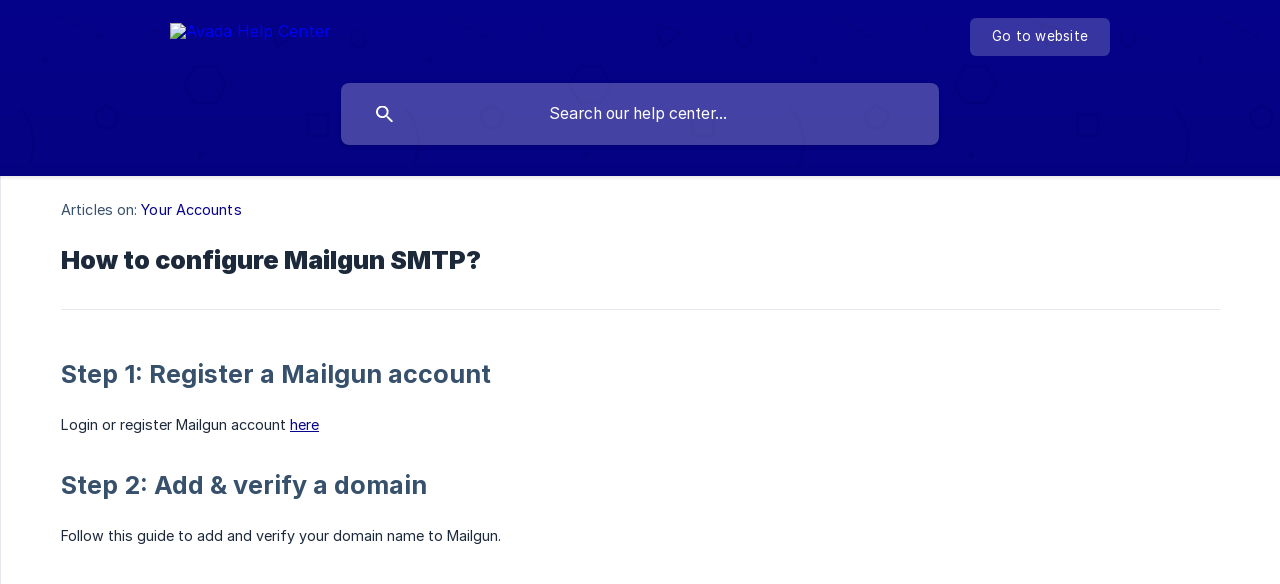

--- FILE ---
content_type: text/html; charset=utf-8
request_url: https://help.avada.io/en/article/how-to-configure-mailgun-smtp-4vyxw9/
body_size: 4998
content:
<!DOCTYPE html><html lang="en" dir="ltr"><head><meta http-equiv="Content-Type" content="text/html; charset=utf-8"><meta name="viewport" content="width=device-width, initial-scale=1"><meta property="og:locale" content="en"><meta property="og:site_name" content="Avada Help Center"><meta property="og:type" content="website"><link rel="icon" href="https://image.crisp.chat/avatar/website/72a663b0-4cda-4e3b-8878-426bdd79364c/512/?1768896793768" type="image/jpeg"><link rel="apple-touch-icon" href="https://image.crisp.chat/avatar/website/72a663b0-4cda-4e3b-8878-426bdd79364c/512/?1768896793768" type="image/jpeg"><meta name="msapplication-TileColor" content="#06038D"><meta name="msapplication-TileImage" content="https://image.crisp.chat/avatar/website/72a663b0-4cda-4e3b-8878-426bdd79364c/512/?1768896793768"><style type="text/css">*::selection {
  background: rgba(6, 3, 141, .2);
}

.csh-theme-background-color-default {
  background-color: #06038D;
}

.csh-theme-background-color-light {
  background-color: #F3F6FB;
}

.csh-theme-background-color-light-alpha {
  background-color: rgba(243, 246, 251, .4);
}

.csh-button.csh-button-accent {
  background-color: #06038D;
}

.csh-article .csh-article-content article a {
  color: #06038D;
}

.csh-article .csh-article-content article .csh-markdown.csh-markdown-title.csh-markdown-title-h1 {
  border-color: #06038D;
}

.csh-article .csh-article-content article .csh-markdown.csh-markdown-code.csh-markdown-code-inline {
  background: rgba(6, 3, 141, .075);
  border-color: rgba(6, 3, 141, .2);
  color: #06038D;
}

.csh-article .csh-article-content article .csh-markdown.csh-markdown-list .csh-markdown-list-item:before {
  background: #06038D;
}</style><title>How to configure Mailgun SMTP?
 | Avada Help Center</title><script type="text/javascript">window.$crisp = [];

CRISP_WEBSITE_ID = "72a663b0-4cda-4e3b-8878-426bdd79364c";

CRISP_RUNTIME_CONFIG = {
  locale : "en"
};

(function(){d=document;s=d.createElement("script");s.src="https://client.crisp.chat/l.js";s.async=1;d.getElementsByTagName("head")[0].appendChild(s);})();
</script><script src="https://cdnjs.cloudflare.com/ajax/libs/jquery/3.6.0/jquery.min.js" integrity="sha512-894YE6QWD5I59HgZOGReFYm4dnWc1Qt5NtvYSaNcOP+u1T9qYdvdihz0PPSiiqn/+/3e7Jo4EaG7TubfWGUrMQ==" crossorigin="anonymous" referrerpolicy="no-referrer" ></script>

<script type="text/javascript">
	jQuery( document ).ready(function() {
		//Move related articles to bottom
		jQuery(".csh-article > aside").appendTo("div.csh-article-content");
	});
</script>


<style type="text/css">
	
	div.csh-article-content > article.csh-box-light{
		width:990px !important;
	}

.csh-article aside{
		width: 500px !important;
	}  .csh-aside > ul{
margin-left: 1rem;    
}
</style>

<meta name="description" content="Step 1: Register a Mailgun account"><meta property="og:title" content="How to configure Mailgun SMTP?"><meta property="og:description" content="Step 1: Register a Mailgun account"><meta property="og:url" content="https://help.avada.io/en/article/how-to-configure-mailgun-smtp-4vyxw9/"><link rel="canonical" href="https://help.avada.io/en/article/how-to-configure-mailgun-smtp-4vyxw9/"><link rel="stylesheet" href="https://static.crisp.help/stylesheets/libs/libs.min.css?cca2211f2ccd9cb5fb332bc53b83aaf4c" type="text/css"/><link rel="stylesheet" href="https://static.crisp.help/stylesheets/site/common/common.min.css?ca10ef04f0afa03de4dc66155cd7f7cf7" type="text/css"/><link rel="stylesheet" href="https://static.crisp.help/stylesheets/site/article/article.min.css?cfcf77a97d64c1cccaf0a3f413d2bf061" type="text/css"/><script src="https://static.crisp.help/javascripts/libs/libs.min.js?c2b50f410e1948f5861dbca6bbcbd5df9" type="text/javascript"></script><script src="https://static.crisp.help/javascripts/site/common/common.min.js?c86907751c64929d4057cef41590a3137" type="text/javascript"></script><script src="https://static.crisp.help/javascripts/site/article/article.min.js?c482d30065e2a0039a69f04e84d9f3fc9" type="text/javascript"></script></head><body><header role="banner"><div class="csh-wrapper"><div class="csh-header-main"><a href="/en/" role="none" class="csh-header-main-logo"><img src="https://storage.crisp.chat/users/helpdesk/website/b66870a37c890800/logo-avada-new-03_ypcavt.svg" alt="Avada Help Center"></a><div role="none" class="csh-header-main-actions"><a href="https://avada.io/" target="_blank" rel="noopener noreferrer" role="none" class="csh-header-main-actions-website"><span class="csh-header-main-actions-website-itself csh-font-sans-regular">Go to website</span></a></div><span class="csh-clear"></span></div><form action="/en/includes/search/" role="search" onsubmit="return false" data-target-suggest="/en/includes/suggest/" data-target-report="/en/includes/report/" data-has-emphasis="false" data-has-focus="false" data-expanded="false" data-pending="false" class="csh-header-search"><span class="csh-header-search-field"><input type="search" name="search_query" autocomplete="off" autocorrect="off" autocapitalize="off" maxlength="100" placeholder="Search our help center..." aria-label="Search our help center..." role="searchbox" onfocus="CrispHelpdeskCommon.toggle_search_focus(true)" onblur="CrispHelpdeskCommon.toggle_search_focus(false)" onkeydown="CrispHelpdeskCommon.key_search_field(event)" onkeyup="CrispHelpdeskCommon.type_search_field(this)" onsearch="CrispHelpdeskCommon.search_search_field(this)" class="csh-font-sans-regular"><span class="csh-header-search-field-autocomplete csh-font-sans-regular"></span><span class="csh-header-search-field-ruler"><span class="csh-header-search-field-ruler-text csh-font-sans-semibold"></span></span></span><div class="csh-header-search-results"></div></form></div><div data-tile="shapes" data-has-banner="false" class="csh-header-background csh-theme-background-color-default"></div></header><div id="body" class="csh-theme-background-color-light csh-body-full"><div class="csh-wrapper csh-wrapper-full csh-wrapper-large"><div class="csh-article"><aside role="complementary"><div class="csh-aside"><div class="csh-article-category csh-navigation"><a href="/en/category/your-accounts-ct63tb/" role="link" class="csh-navigation-back csh-navigation-back-item"><span style="background-color: #3362cc;" data-has-category="true" class="csh-category-badge csh-font-sans-medium">Your Accounts</span></a></div><p class="csh-aside-title csh-text-wrap csh-font-sans-bold">Related articles</p><ul role="list"><li role="listitem"><a href="/en/article/add-your-own-domain-verify-domain-1axltrw/" role="link" class="csh-aside-spaced csh-text-wrap csh-font-sans-regular">Add your own domain &amp; Verify domain</a></li><li role="listitem"><a href="/en/article/how-to-set-up-separate-senders-for-marketing-transactional-emails-1r3nsy7/" role="link" class="csh-aside-spaced csh-text-wrap csh-font-sans-regular">How to set up separate senders for Marketing &amp; Transactional Emails</a></li><li role="listitem"><a href="/en/article/how-to-configure-your-outlookhotmail-smtp-6w3ub6/" role="link" class="csh-aside-spaced csh-text-wrap csh-font-sans-regular">How to configure your Outlook/Hotmail SMTP?</a></li><li role="listitem"><a href="/en/article/how-to-contact-avada-support-team-1rfwqke/" role="link" class="csh-aside-spaced csh-text-wrap csh-font-sans-regular">How to contact AVADA Support Team</a></li><li role="listitem"><a href="/en/article/how-to-configure-elastic-email-smtp-yj7577/" role="link" class="csh-aside-spaced csh-text-wrap csh-font-sans-regular">How to configure Elastic Email SMTP?</a></li><li role="listitem"><a href="/en/article/verify-godaddy-domain-188qye9/" role="link" class="csh-aside-spaced csh-text-wrap csh-font-sans-regular">Verify GoDaddy Domain</a></li><li role="listitem"><a href="/en/article/how-to-configure-your-gmail-smtp-ckpxd/" role="link" class="csh-aside-spaced csh-text-wrap csh-font-sans-regular">How to configure your Gmail SMTP?</a></li><li role="listitem"><a href="/en/article/how-to-uninstall-avada-email-marketing-137fxqz/" role="link" class="csh-aside-spaced csh-text-wrap csh-font-sans-regular">How to uninstall AVADA Email Marketing?</a></li></ul></div></aside><div role="main" class="csh-article-content csh-article-content-split"><div class="csh-article-content-wrap"><article class="csh-text-wrap"><div role="heading" class="csh-article-content-header"><div class="csh-article-content-header-metas"><div class="csh-article-content-header-metas-category csh-font-sans-regular">Articles on:<span> </span><a href="/en/category/your-accounts-ct63tb/" role="link">Your Accounts</a></div></div><h1 class="csh-font-sans-bold">How to configure Mailgun SMTP?</h1></div><div role="article" class="csh-article-content-text csh-article-content-text-large"><h2 onclick="CrispHelpdeskCommon.go_to_anchor(this)" id="2-step-1-register-a-mailgun-account" class="csh-markdown csh-markdown-title csh-markdown-title-h2 csh-font-sans-semibold"><span>Step 1: Register a Mailgun account</span></h2><p><br></p><p><span>Login or register Mailgun account&#160;</span><a class="csh-markdown csh-markdown-link csh-markdown-link-text" rel="noopener noreferrer" target="_blank" href="https://app.mailgun.com/"><span>here</span></a></p><p><br></p><h2 onclick="CrispHelpdeskCommon.go_to_anchor(this)" id="2-step-2-add-verify-a-domain" class="csh-markdown csh-markdown-title csh-markdown-title-h2 csh-font-sans-semibold"><span>Step 2: Add &amp; verify a domain</span></h2><p><br></p><p><span>Follow this guide to add and verify your domain name to Mailgun.</span></p><p><br></p><p><span class="csh-markdown csh-markdown-video csh-markdown-youtube" data-label="Add and verify domain"><span class="csh-markdown-video-wrap csh-markdown-youtube-wrap"><iframe type="text/html" width="560" height="349" src="https://www.youtube.com/embed/zGOhRHky8kQ?rel=0" loading="lazy" frameborder="0" allowfullscreen></iframe></span></span></p><p><br></p><h2 onclick="CrispHelpdeskCommon.go_to_anchor(this)" id="2-step-3-setup-smtp" class="csh-markdown csh-markdown-title csh-markdown-title-h2 csh-font-sans-semibold"><span>Step 3: Setup SMTP</span></h2><p><br></p><p><span>Go to&#160;Sending &gt; Domain Settings &gt; SMTP Credentials &gt; New SMTP User</span></p><p><br></p><p><span class="csh-markdown csh-markdown-image"><img src="https://storage.crisp.chat/users/helpdesk/website/b66870a37c890800/anh-3_vt67tp.png" alt="" loading="lazy"></span></p><p><br></p><p><span>Enter the username</span></p><p><br></p><p><span class="csh-markdown csh-markdown-image"><img src="https://storage.crisp.chat/users/helpdesk/website/b66870a37c890800/anh-4_10t0wl6.png" alt="" loading="lazy"></span></p><p><br></p><p><span>You will get message like this. Copy the password and save it, we will use this to setup SMTP.</span></p><p><br></p><p><span class="csh-markdown csh-markdown-image"><img src="https://storage.crisp.chat/users/helpdesk/website/b66870a37c890800/anh-5_1k10yo3.png" alt="" loading="lazy"></span></p><p><br></p><h2 onclick="CrispHelpdeskCommon.go_to_anchor(this)" id="2-step-4-setup-smtp-in-avada-email-marketing" class="csh-markdown csh-markdown-title csh-markdown-title-h2 csh-font-sans-semibold"><span>Step 4: Setup SMTP in AVADA Email Marketing</span></h2><p><br></p><ul class="csh-markdown csh-markdown-list csh-markdown-list-unordered"><li value="1" class="csh-markdown csh-markdown-list-item"><span>  Go to "AVADA Email Marketing&#160;&gt; Settings &gt; SMTP Settings &gt; Click Load settings"</span></li></ul><p><br></p><ul class="csh-markdown csh-markdown-list csh-markdown-list-unordered"><li value="1" class="csh-markdown csh-markdown-list-item"><span>  Select SMTP Provider is&#160;Mailgun&#160;and click&#160;Load Settings</span></li></ul><p><br></p><p><span class="csh-markdown csh-markdown-image"><img src="https://storage.crisp.chat/users/helpdesk/website/b66870a37c890800/anh-6_e7wr5.png" alt="" loading="lazy"></span></p><p><br></p><ul class="csh-markdown csh-markdown-list csh-markdown-list-unordered"><li value="1" class="csh-markdown csh-markdown-list-item"><span>  Enter user name and password get from Mailgun</span></li><li value="2" class="csh-markdown csh-markdown-list-item"><span>  Click Verify config button, then enter sender and recipient address and click Verify now</span></li></ul><p><br></p><p><span class="csh-markdown csh-markdown-image"><img src="https://storage.crisp.chat/users/helpdesk/website/b66870a37c890800/anh-7_1htv07l.png" alt="" loading="lazy"></span></p><p><br></p><p><span>If you enter the right information, a success message will be shown like this:</span></p><p><br></p><p><span class="csh-markdown csh-markdown-image"><img src="https://storage.crisp.chat/users/helpdesk/website/b66870a37c890800/anh-8_1s9txvl.png" alt="" loading="lazy"></span></p><p><br></p><p><span>Congrats! Now you can create your campaigns and start sending emails! &#160;</span></p><p><br></p><p><b><strong style="white-space:pre-wrap" class="csh-markdown csh-markdown-bold csh-font-sans-medium">Important notes:</strong></b></p><p><br></p><ul class="csh-markdown csh-markdown-list csh-markdown-list-unordered"><li value="1" class="csh-markdown csh-markdown-list-item"><span>  Only use verified senders from SMTP server to send emails, otherwise, your email will go to spam box.</span></li><li value="2" class="csh-markdown csh-markdown-list-item"><span>  Using SMTP will not count statistic such as Open, Bounces or Spam report.</span></li></ul><span class="csh-markdown csh-markdown-line csh-article-content-separate csh-article-content-separate-top"></span><p class="csh-article-content-updated csh-text-wrap csh-font-sans-light">Updated on: 19/08/2021</p><span class="csh-markdown csh-markdown-line csh-article-content-separate csh-article-content-separate-bottom"></span></div></article><section data-has-answer="false" role="none" class="csh-article-rate"><div class="csh-article-rate-ask csh-text-wrap"><p class="csh-article-rate-title csh-font-sans-medium">Was this article helpful?</p><ul><li><a href="#" role="button" aria-label="Yes" onclick="CrispHelpdeskArticle.answer_feedback(true); return false;" class="csh-button csh-button-grey csh-button-small csh-font-sans-medium">Yes</a></li><li><a href="#" role="button" aria-label="No" onclick="CrispHelpdeskArticle.answer_feedback(false); return false;" class="csh-button csh-button-grey csh-button-small csh-font-sans-medium">No</a></li></ul></div><div data-is-open="false" class="csh-article-rate-feedback-wrap"><div data-had-error="false" class="csh-article-rate-feedback-container"><form action="https://help.avada.io/en/article/how-to-configure-mailgun-smtp-4vyxw9/feedback/" method="post" onsubmit="CrispHelpdeskArticle.send_feedback_comment(this); return false;" data-is-locked="false" class="csh-article-rate-feedback"><p class="csh-article-rate-feedback-title csh-font-sans-bold">Share your feedback</p><textarea name="feedback_comment" cols="1" rows="1" maxlength="200" placeholder="Explain shortly what you think about this article.
We may get back to you." onkeyup="CrispHelpdeskArticle.type_feedback_comment(event)" class="csh-article-rate-feedback-field csh-font-sans-regular"></textarea><div class="csh-article-rate-feedback-actions"><button type="submit" role="button" aria-label="Send My Feedback" data-action="send" class="csh-button csh-button-accent csh-font-sans-medium">Send My Feedback</button><a href="#" role="button" aria-label="Cancel" onclick="CrispHelpdeskArticle.cancel_feedback_comment(); return false;" data-action="cancel" class="csh-button csh-button-grey csh-font-sans-medium">Cancel</a></div></form></div></div><div data-is-satisfied="true" class="csh-article-rate-thanks"><p class="csh-article-rate-title csh-article-rate-thanks-title csh-font-sans-semibold">Thank you!</p><div class="csh-article-rate-thanks-smiley csh-article-rate-thanks-smiley-satisfied"><span data-size="large" data-name="blushing" class="csh-smiley"></span></div><div class="csh-article-rate-thanks-smiley csh-article-rate-thanks-smiley-dissatisfied"><span data-size="large" data-name="thumbs-up" class="csh-smiley"></span></div></div></section></div></div></div></div></div><footer role="contentinfo"><div class="csh-footer-ask"><div class="csh-wrapper"><div class="csh-footer-ask-text"><p class="csh-footer-ask-text-title csh-text-wrap csh-font-sans-bold">Not finding what you are looking for?</p><p class="csh-footer-ask-text-label csh-text-wrap csh-font-sans-regular">Chat with us or send us an email.</p></div><ul class="csh-footer-ask-buttons"><li><a aria-label="Chat with us" href="#" role="button" onclick="CrispHelpdeskCommon.open_chatbox(); return false;" class="csh-button csh-button-accent csh-button-icon-chat csh-button-has-left-icon csh-font-sans-regular">Chat with us</a></li><li><a aria-label="Send us an email" href="mailto:help@avada.io" role="button" class="csh-button csh-button-accent csh-button-icon-email csh-button-has-left-icon csh-font-sans-regular">Send us an email</a></li></ul></div></div><div class="csh-footer-copyright csh-footer-copyright-separated"><div class="csh-wrapper"><span class="csh-footer-copyright-brand"><span class="csh-font-sans-regular">© 2026 Avada Help Center</span></span></div></div></footer></body></html>